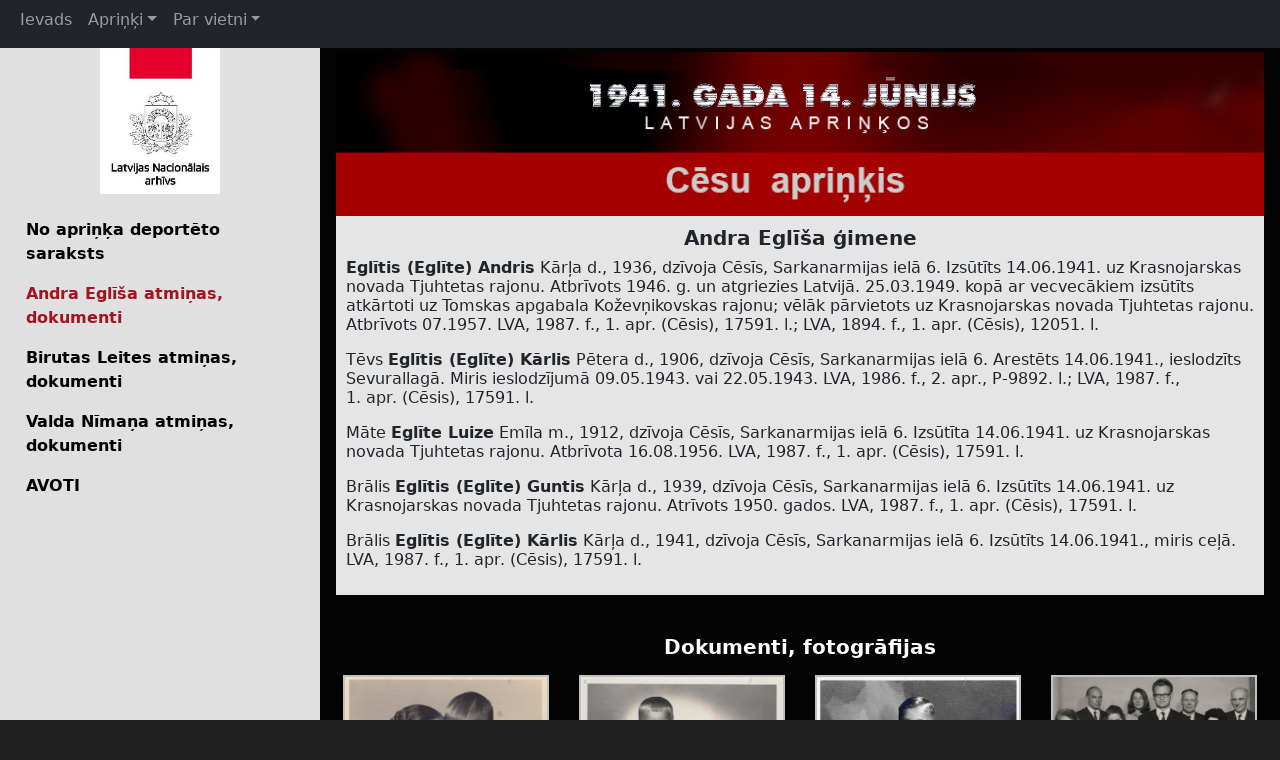

--- FILE ---
content_type: text/html
request_url: https://www.archiv.org.lv/aprinki1941/?id=26&lang=lv
body_size: 7970
content:

<!DOCTYPE HTML PUBLIC "-//W3C//DTD HTML 4.01 Transitional//EN">
<html xmlns="http://www.w3.org/1999/xhtml">

<head>
<meta name="viewport" content="width=device-width, user-scalable=yes, initial-scale=1.0">
<meta http-equiv="X-UA-Compatible" content="IE=edge" /><meta charset="UTF-8">


<script type='text/javascript' src='grafika/grafika-latv.js'></script><title>Izsūtītie 14.jūnijs 1941</title>

<link rel="stylesheet" href="css/bootstrap.css">
<link rel="stylesheet" type="text/css" href="grafika/grafika.css">



<style id='fluida-main-inline-css' type='text/css'>
#site-title { font-family: Oswald; font-size: 110%; font-weight: 300; }
#site-title a:hover span { color: #0f0f0f; }
#site-title a:hover span { color: #0f0f0f; }
#site-title a:hover span { color: #0f0f0f; }
#site-title a:hover span { color: #0f0f0f; }
#site-title span a span:nth-child(1) { background-color: #BC926B; color: #FFFFFF; width: 1.4em; margin-right: .1em; text-align: center; line-height: 1.4; font-weight: 300; }
#site-title span a:hover span:nth-child(1) { background-color: #0f0f0f; } 

footer {
    background-color: #600808;
    color: white;
    padding: 15px;
    }
.highslide1 {
    color: black !important;
    margin-top:50px;
    }
.navmmm a{
    color: black !important;
    font-size: 1.25em !important;
    }
.navabbb a{
    font-size: 1.0em !important;
    }
.navbar {
    padding-top: 0;
        z-index: 2;
    }
.dropdown-item {
        padding: 0.15rem 1rem;
}

.zzz {
     z-index: 10;
    }


.nava A:active {
    font-size: 1.0em !important;
	COLOR:#000000}
.nava A:link {  
    font-size: 1.0em !important;
 COLOR:#000000 }
.nava A:visited {    
    font-size: 1.0em !important;COLOR:#333333;
	}
.nava A:hover {
   font-size: 1.0em !important; 
 color: #a11420}

.nav li{
    padding-right:1px;
   }
.jumbotrona {
   padding: 48px 0px 0px 0px ;
position: relative;
}
.sidenav {
   align: center;
   background-color: #e0e0e0;
   padding: 0px 10px 10px 10px ;
}
.entry-content
{
  max-width: 950px;
}
.lnalogo: {
    width: 100%;
  max-width: 100px;
}
img {
  display: block;
  margin-left: auto;
  margin-right: auto;
}

.sakums-content
{
  max-width: 1290px;
  height: 100%;
  vertical-align: middle;
}

.ievads-image {
  background-image: url("foni/Pamats_1_lab.jpg");

  width: 100%;
  background-repeat: no-repeat;
}
</style>

<script type="text/javascript" src="/LVA/highslide/swfobject.js"></script>
<script type="text/javascript">

hs.showCredits = 0;
hs.padToMinWidth = true;
if (hs.registerOverlay) {
	hs.registerOverlay({
		thumbnailId: 'thumb3',
    	overlayId: 'controlbar',
    	position: 'top right',
    	hideOnMouseOut: true
	});
	hs.registerOverlay({
		thumbnailId: 'thumb2',
		overlayId: 'closebutton',
		position: 'top right',
		fade: 2 
	});
}
if (hs.addEventListener && hs.Outline) hs.addEventListener(window, 'load', function () {
	new hs.Outline('rounded-white');
	new hs.Outline('glossy-dark');
});

var galleryOptions = {
	slideshowGroup: 'gallery',
	wrapperClassName: 'glossy-dark',
	outlineType: 'glossy-dark',
	dimmingOpacity: 0.5,
	align: 'center',
	minwidth: 400,
	transitions: ['expand', 'crossfade']
};

if (hs.addSlideshow) hs.addSlideshow({
    slideshowGroup: 'slaids',
    interval: 5000,
    repeat: false,
    useControls: true,
	fixedControls: 'fit',
    overlayOptions: {
        opacity: .6,
        position: 'bottom center',
        hideOnMouseOut: true
	}
});
if (hs.addSlideshow) hs.addSlideshow({
    slideshowGroup: 'slaids1',
    interval: 5000,
    repeat: false,
    useControls: true,
	fixedControls: 'fit',
    overlayOptions: {
        opacity: .6,
        position: 'bottom center',
        hideOnMouseOut: true
	}
});
if (!hs.htmlExpand) {
	hs.htmlExpand = function (a) {
		if (!a.getParams) alert("This requires that you enable the HTML Extension");
		return false;
	};
}
function frmPaypalSubmit(frm) {
	if (frm.os0.value == '') {
	    alert ('Please enter your domain name');
	    return false;
	}
    return true;
}
</script>
<style type="text/css">
.highslide-blur-example .highslide-image-blur {
	opacity: 0.75;
	filter: alpha(opacity=75);
}

.highslide-blur-example .highslide-caption-blur {
	opacity: 0.75;
	filter: alpha(opacity=75);
}
body, html {
  height: 100%;
  margin: 0;
    background-color: #202020;
}


</style>
</head>

<body>

<nav class="navbar navbar-expand-md navbar-dark fixed-top bg-dark">

    <div class="container-xxl">
      <button class="navbar-toggler" type="button" data-bs-toggle="collapse" data-bs-target="#navb1941" aria-controls="navb1941" aria-expanded="false" aria-label="Toggle navigation">
        <span class="navbar-toggler-icon"></span>
      </button>

      <div class="collapse navbar-collapse" id="navb1941">
        <ul class="navbar-nav me-auto mb-2 mb-sm-0">
          <li class="nav-item active">
            <a class="nav-link" aria-current="page" href="?id=12">Ievads</a>
          </li>

      <li class="nav-item dropdown">
       <a class="nav-link dropdown-toggle" href="#" id="dropdown02" data-bs-toggle="dropdown" aria-expanded="false">Apriņķi</a>
       <ul class="dropdown-menu" aria-labelledby="dropdown02">
	<li><a class="dropdown-item" href="?id=61">Abrenes</a></li>
	<li><a class="dropdown-item" href="?id=81">Aizputes</a></li>
	<li><a class="dropdown-item" href="?id=121">Bauskas</a></li>
	<li><a class="dropdown-item" href="?id=21">Cēsu</a></li>
	<li><a class="dropdown-item" href="?id=181">Daugavpils</a></li>
	<li><a class="dropdown-item" href="?id=141">Ilūkstes</a></li>
	<li><a class="dropdown-item" href="?id=151">Jelgavas</a></li>
	<li><a class="dropdown-item" href="?id=161">Jēkabpils</a></li>
	<li><a class="dropdown-item" href="?id=101">Kuldīgas</a></li>
	<li><a class="dropdown-item" href="?id=91">Liepājas</a></li>
	<li><a class="dropdown-item" href="?id=171">Ludzas</a></li>
	<li><a class="dropdown-item" href="?id=31">Madonas</a></li>
	<li><a class="dropdown-item" href="?id=71">Rēzeknes</a></li>
	<li><a class="dropdown-item" href="?id=131">Rīgas</a></li>
	<li><a class="dropdown-item" href="?id=51">Talsu</a></li>
	<li><a class="dropdown-item" href="?id=191">Tukuma</a></li>
	<li><a class="dropdown-item" href="?id=14">Valkas</a></li>
	<li><a class="dropdown-item" href="?id=111">Valmieras</a></li>
	<li><a class="dropdown-item" href="?id=41">Ventspils</a></li>
               </ul>
          </li>

          <li class="nav-item dropdown">
            <a class="nav-link dropdown-toggle" href="#" id="dropdown01" data-bs-toggle="dropdown" aria-expanded="false">Par vietni</a>
            <ul class="dropdown-menu" aria-labelledby="dropdown01">
	<li><a class="dropdown-item" href="?id=1">Par izstādi</a></li>
	<li><a class="dropdown-item" href="?id=240">Personu meklētājs</a></li>
	<li><a class="dropdown-item" href="?id=702">Veidotāji</a></li>
               </ul>
          </li>


        </ul>

      </div>
    </div>
  </nav>





<div class="jumbotrona">

<div class="container-xxl">
<div class="row">
<div class="col-sm-3 sidenav"><div class="lnalogo"><img src="foni/lnalogo.jpg" width="40%" align=center></div><nav class="nav nava flex-column navbar-expand-sm bg-faded mt-3"><a class="nav-link" href="meklesana41.php?adrese=Cēsu apr."><b>No apriņķa deportēto saraksts</b></a>
<a class="nav-link" href="?id=26&lang=lv"><font color="#a11420"><b>Andra Eglīša atmiņas, dokumenti</b></font></a>
<a class="nav-link" href="?id=23&lang=lv"><b>Birutas Leites atmiņas, dokumenti</b></a>
<a class="nav-link" href="?id=24&lang=lv"><b>Valda Nīmaņa atmiņas, dokumenti</b></a>
<a class="nav-link" href="?id=25&lang=lv"><b>AVOTI</b></a></nav></div><div class="col-sm-9" style="  background-color: #040404;    height: 100%;">
<div class="p-1">
<div class="entry-content text-white">
<img src="foni/Cesu_lab.jpg" width='100%'>
  <table  border="0" cellpadding="10" cellspacing="0">
 <tr> <td bgcolor="#E5E5E5"> 
  <h5 align="center"><strong>Andra Eglī&scaron;a ģimene</strong></h5>
<p><b>Eglītis (Eglīte) Andris</b> Kārļa d., 1936, dzīvoja Cēsīs, Sarkanarmijas ielā&nbsp;6.
Izsūtīts 14.06.1941. uz Krasnojarskas novada Tjuhtetas rajonu.
Atbrīvots 1946.&nbsp;g. un atgriezies Latvijā. 25.03.1949. kopā ar
vecvecākiem izsūtīts atkārtoti uz Tomskas apgabala Koževņikovskas
rajonu; vēlāk pārvietots uz Krasnojarskas novada Tjuhtetas rajonu.
Atbrīvots 07.1957. LVA, 1987.&nbsp;f., 1.&nbsp;apr.&nbsp;(Cēsis), 17591.&nbsp;l.; LVA, 1894.&nbsp;f., 1.&nbsp;apr.&nbsp;(Cēsis), 12051.&nbsp;l.</p>
<p>Tēvs <b>Eglītis (Eglīte) Kārlis</b> Pētera d., 1906, dzīvoja Cēsīs, Sarkanarmijas ielā&nbsp;6. Arestēts 14.06.1941., ieslodzīts Sevurallagā. Miris ieslodzījumā 09.05.1943. vai 22.05.1943. LVA, 1986.&nbsp;f., 2.&nbsp;apr., P-9892.&nbsp;l.; LVA, 1987.&nbsp;f., 1.&nbsp;apr.&nbsp;(Cēsis), 17591.&nbsp;l.</p>
<p>Māte <b>Eglīte Luize</b> Emīla m., 1912, dzīvoja Cēsīs, Sarkanarmijas ielā&nbsp;6. Izsūtīta 14.06.1941. uz Krasnojarskas novada Tjuhtetas rajonu. Atbrīvota 16.08.1956. LVA, 1987.&nbsp;f., 1.&nbsp;apr.&nbsp;(Cēsis), 17591.&nbsp;l.</p>
<p>Brālis <b>Eglītis (Eglīte) Guntis</b> Kārļa d., 1939, dzīvoja Cēsīs, Sarkanarmijas ielā&nbsp;6. Izsūtīts 14.06.1941. uz Krasnojarskas novada Tjuhtetas rajonu. Atrīvots 1950.&nbsp;gados. LVA, 1987.&nbsp;f., 1.&nbsp;apr.&nbsp;(Cēsis), 17591.&nbsp;l.</p>
<p>Brālis <b>Eglītis (Eglīte) Kārlis</b> Kārļa d., 1941, dzīvoja Cēsīs, Sarkanarmijas ielā&nbsp;6. Izsūtīts 14.06.1941., miris ceļā. LVA, 1987.&nbsp;f., 1.&nbsp;apr.&nbsp;(Cēsis), 17591.&nbsp;l.</p>
</td></tr>
</table><p>&nbsp; </p>
   <h5 align="center"><strong>Dokumenti, fotogrāfijas</strong></h5>

<div class='row p-1'>
<div class='p-1 col-sm-3'>
<a id="slaids" href="bildes/cesis/xLuīze un Anris Eglīši 1938. gads.jpg" class="highslide" onclick="return hs.expand(this, { captionText: 'Andris Eglītis un mamma Luīze Eglīte 1938. gadā. Foto: Alberts Vizla. Andra Eglī&scaron;a ģimenes arhīvs.', dimmingOpacity:  0.3,	captionEval: 'this.thumb.alt', slideshowGroup: 'slaids', align: 'center', transitions: ['expand', 'crossfade'],	numberPosition: 'caption' })" title="Uzspiest, lai palielinātu"><img src="bildes/cesis/xLuīze un Anris Eglīši 1938. gads.jpg" title="Uzspiest lai palielinātu" width="90%" /></a></div>
<div class='p-1 col-sm-3'>
<a id="slaids" href="bildes/cesis/xEglītis Andris_Andris, Guntis Eglīši 1941.gads.jpg" class="highslide" onclick="return hs.expand(this, { captionText: 'Brāļi Andris un Guntis Eglī&scaron;i 1941.&nbsp;gadā. Foto: Alberts Vizla. Andra Eglī&scaron;a ģimenes arhīvs.', dimmingOpacity:  0.3,	captionEval: 'this.thumb.alt', slideshowGroup: 'slaids', align: 'center', transitions: ['expand', 'crossfade'],	numberPosition: 'caption' })" title="Uzspiest, lai palielinātu"><img src="bildes/cesis/xEglītis Andris_Andris, Guntis Eglīši 1941.gads.jpg" title="Uzspiest lai palielinātu" width="90%" /></a></div>
<div class='p-1 col-sm-3'>
<a id="slaids" href="bildes/cesis/xEglītis Andris 1947. gads.jpg" class="highslide" onclick="return hs.expand(this, { captionText: 'Andris Eglītis jaunajā skolas uzvalkā, Cēsis (1947.&nbsp;gads). Foto: Alberts Vizla. Andra Eglī&scaron;a ģimenes arhīvs.', dimmingOpacity:  0.3,	captionEval: 'this.thumb.alt', slideshowGroup: 'slaids', align: 'center', transitions: ['expand', 'crossfade'],	numberPosition: 'caption' })" title="Uzspiest, lai palielinātu"><img src="bildes/cesis/xEglītis Andris 1947. gads.jpg" title="Uzspiest lai palielinātu" width="90%" /></a></div>
<div class='p-1 col-sm-3'>
<a id="slaids" href="bildes/cesis/xA un R Vanagi 1968.9.augusts.jpg" class="highslide" onclick="return hs.expand(this, { captionText: 'Andris Eglītis un Sarma Eglīte kā vedējpāris Alņa un Rutas Vanagu kāzās 1968.&nbsp;gada 9.&nbsp;augustā. Pirmajā rindā no kreisās&rdquo; Andris Eglītis, vidū Ruta un Alnis Vanagi; otrajā rindā pirmā no kreisās: Melānija Vanaga. Andra Eglī&scaron;a ģimenes arhīvs. ', dimmingOpacity:  0.3,	captionEval: 'this.thumb.alt', slideshowGroup: 'slaids', align: 'center', transitions: ['expand', 'crossfade'],	numberPosition: 'caption' })" title="Uzspiest, lai palielinātu"><img src="bildes/cesis/xA un R Vanagi 1968.9.augusts.jpg" title="Uzspiest lai palielinātu" width="90%" /></a></div>
</div>

<div class='row p-1'>
<div class='p-1 col-sm-3'>
<a id="slaids" href="bildes/cesis/xLVA_F1986_A2_p-9892_vaks.jpg" class="highslide" onclick="return hs.expand(this, { captionText: 'Krimināllietas pret Kārli Eglīti vāks. Latvijas Valsts arhīvs, 1986.&nbsp;fonds, 2.&nbsp;apraksts, P-9892.&nbsp;lieta. ', dimmingOpacity:  0.3,	captionEval: 'this.thumb.alt', slideshowGroup: 'slaids', align: 'center', transitions: ['expand', 'crossfade'],	numberPosition: 'caption' })" title="Uzspiest, lai palielinātu"><img src="bildes/cesis/xLVA_F1986_A2_p-9892_vaks.jpg" title="Uzspiest lai palielinātu" width="90%" /></a></div>
<div class='p-1 col-sm-3'>
<a id="slaids" href="bildes/cesis/xLVA_F1986_A2_p-9892_P018.jpg" class="highslide" onclick="return hs.expand(this, { captionText: 'Paziņojums par Kārļa Eglī&scaron;a nāvi. Izdots 1943.&nbsp;gada 27.&nbsp;maijā. Latvijas Valsts arhīvs, 1986.&nbsp;fonds, 2.&nbsp;apraksts, P-9892.&nbsp;lieta, 18.&nbsp;lapa. ', dimmingOpacity:  0.3,	captionEval: 'this.thumb.alt', slideshowGroup: 'slaids', align: 'center', transitions: ['expand', 'crossfade'],	numberPosition: 'caption' })" title="Uzspiest, lai palielinātu"><img src="bildes/cesis/xLVA_F1986_A2_p-9892_P018.jpg" title="Uzspiest lai palielinātu" width="90%" /></a></div>
<div class='p-1 col-sm-3'>
<a id="slaids" href="bildes/cesis/xLVA_F1987_A1_Cesis_17591_P065.jpg" class="highslide" onclick="return hs.expand(this, { captionText: 'Kontroles lapa izsūtītās Luīzes Egītes ikmēne&scaron;a reģistrācijai (1948.&nbsp;&ndash; 1949.&nbsp;gads). Latvijas Valsts arhīvs, 1986.&nbsp;fonds, 2.&nbsp;apraksts, P-9892.&nbsp;lieta, 65.&nbsp;lapa. ', dimmingOpacity:  0.3,	captionEval: 'this.thumb.alt', slideshowGroup: 'slaids', align: 'center', transitions: ['expand', 'crossfade'],	numberPosition: 'caption' })" title="Uzspiest, lai palielinātu"><img src="bildes/cesis/xLVA_F1987_A1_Cesis_17591_P065.jpg" title="Uzspiest lai palielinātu" width="90%" /></a></div>
<div class='p-1 col-sm-3'>
<a id="slaids" href="bildes/cesis/xLVA_F1987_A1_Cesis_17591_P069.jpg" class="highslide" onclick="return hs.expand(this, { captionText: 'PSRS VDM Krasnojarskas novada pārvaldes izdota atļauja Luīzei Eglītei izbraukt no Tjuhtetas uz Krasnojarsku darba darī&scaron;anās (1952.&nbsp;gada 16.&nbsp;janvāris). Latvijas Valsts arhīvs, 1987.&nbsp;fonds, 1.&nbsp;apraksts (Cēsis), 17591.&nbsp;lieta, 69.&nbsp;lapa. ', dimmingOpacity:  0.3,	captionEval: 'this.thumb.alt', slideshowGroup: 'slaids', align: 'center', transitions: ['expand', 'crossfade'],	numberPosition: 'caption' })" title="Uzspiest, lai palielinātu"><img src="bildes/cesis/xLVA_F1987_A1_Cesis_17591_P069.jpg" title="Uzspiest lai palielinātu" width="90%" /></a></div>

<div class='p-1 col-sm-3'>
<a id="slaids" href="bildes/cesis/xLVA_F1987_A1_Cesis_17591_P093.jpg" class="highslide" onclick="return hs.expand(this, { captionText: 'Andra Eglī&scaron;a paraksts par specnometinājumu Krasnojarskas novadā uz mūžu (1952.&nbsp;gada 3.&nbsp;jūnijs). Latvijas Valsts arhīvs, 1987.&nbsp;fonds, 1.&nbsp;apraksts (Cēsis), 17591.&nbsp;lieta, 93.&nbsp;lapa. ', dimmingOpacity:  0.3,	captionEval: 'this.thumb.alt', slideshowGroup: 'slaids', align: 'center', transitions: ['expand', 'crossfade'],	numberPosition: 'caption' })" title="Uzspiest, lai palielinātu"><img src="bildes/cesis/xLVA_F1987_A1_Cesis_17591_P093.jpg" title="Uzspiest lai palielinātu" width="90%" /></a></div>

<div class='p-1 col-sm-3'>
<a id="slaids" href="bildes/cesis/xLVA_F1987_A1_Cesis_17591_P110.jpg" class="highslide" onclick="return hs.expand(this, { captionText: 'Andra Eglī&scaron;a paraksts par atbrīvo&scaron;anu no specnometinājuma (1955.&nbsp;gada 9.&nbsp;marts). Latvijas Valsts arhīvs, 1987.&nbsp;fonds, 1.&nbsp;apraksts (Cēsis), 17591.&nbsp;lieta, 110.&nbsp;lapa. ', dimmingOpacity:  0.3,	captionEval: 'this.thumb.alt', slideshowGroup: 'slaids', align: 'center', transitions: ['expand', 'crossfade'],	numberPosition: 'caption' })" title="Uzspiest, lai palielinātu"><img src="bildes/cesis/xLVA_F1987_A1_Cesis_17591_P110.jpg" title="Uzspiest lai palielinātu" width="90%" /></a></div>
</div>

<p>
<br/>

</p>



<h4 align="center"><strong>Andra Eglī&scaron;a atmiņu pieraksts</strong></h4>
 

<p>&ldquo;Žagatas&rdquo;&nbsp;&ndash; tās ir manas mātes Luīzes Eglītes
tēva mājas Raiskuma pagastā. &ldquo;Žagatiņas&rdquo;&nbsp;&ndash; tā
un tikai tā &scaron;īs mājas tika sauktas nostāstos Sibīrijā, kad
runa bija par pasaku zemi Latviju, kur dzīvot bija paliku&scaron;i
vecaistēvs Emīls Birums, vecāmāte Berta Birums un vēl divas mazas
meitenītes&nbsp;&ndash; manas māsīcas Dace un Maija. Latvija&nbsp;&ndash;
tālā, tālā zeme, no kuras mūs izdzina 1941.&nbsp;gada 14.&nbsp;jūnijā.</p>
<p>Manam tēvam piederēja vējdzirnavas Cēsīs. Dzīvojām mazā mājiņā&nbsp;&ndash;
&ldquo;sēnītē&rdquo; blakus dzirnavām. Manai mammai Luīzei tikko bija
paliku&scaron;i 29&nbsp;gadi, brālim Guntim nepilni trīs gadi,
mazajam brālītim Kārlītim vēl tikai trīs mēne&scaron;i. Es gan jau
biju liels&nbsp;&ndash; veseli pieci gadi. Liels vīrs. Uz Cēsu
staciju no Sarkanarmijas ielas bija jāiet kājām. Tētis nesa Kārlīti,
Guntis mammai pie rokas. Es, kā jau liels vīrs, gāju patstāvīgi.
Stacijā Kārlīti tētis atdeva mammai, jo viņam neļāva palikt kopā ar
mums. Mums bija jākāpj vagonā. Tas jau bija pilns ar cilvēkiem,
aug&scaron;ējās lāvas bija aizņemtas, brīva vieta bija uz tikai uz
grīdas. Mamma ar brālī&scaron;iem palika lejā, bet es veikli uzrāpos
aug&scaron;ā, pie kāda, par sevi drusku vecāka, puikas. Tas bija
Alnis, kur&scaron; bija kopā ar savu mammu Melāniju Vanagu. Tā sākās
mana draudzība ar Alni. Bijām &ldquo;salādēti&rdquo; vagonos, bet
vilciens vēl stāvēja stacijā. Vagonam bija restots lodziņ&scaron; uz
Dzelzceļa ielas pusi, kur uz blakus sliedēm arī stāvēja vagoni, tajos
bija &ldquo;salādēti&rdquo; vīrie&scaron;i. Melānija, kas bija tuvāk
lodziņam bija sadzirdējusi, ka kāds vīrs meklē Luīzi Eglīti. Laikam
jau bijām paspēju&scaron;i iepazīties, tādēļ Melānija sauca mani, lai
ātri eju pie lodziņa, jo tas laikam esot mans tēvs. Tā caur
aizrestoto logu pēdējo reizi redzēju savu tēti Kārli Eglīti.
Neatceros, ko tētis teica, vai vispār ko teica. Atmiņā palicis tēta
tēls, viņam bija gai&scaron;i, kupli, sprogaini mati. Tēti tā arī
vairs nekad nesatikām, viņ&scaron; pie mums atnāca tikai mammas
atmiņās: &ldquo;Žagatiņas&rdquo;, Latvija. No Cēsu stacijas &ldquo;vīrie&scaron;u&rdquo;
vagoni pirmie sāka kustību Sibīrijas virzienā. Drīz pēc tam arī mūsu
vagons uzsāka savu ceļu uz Krasnojarskas novadu. Ceļā mūsu vagonā
bija traģisks notikums, kad māte, uzvārdā Jēkabsone, kādā naktī
atņēma dzīvību saviem trijiem bērniem, pārgriežot kaklus, teikdama,
ka bērnus komunistiem neatdos. Viņa gribēja nogalināt arī savu vīra
tēvu, bet nepaspēja. No pārdzīvojumiem viņa bija zaudējusi saprātu.
Notikums, kas paliks atmiņā uz visu mūžu. Ar piecgadīga bērna acīm to
visu redzēju. Nāras bija asiņainas, dēļi asiņaini. Bērnu līķī&scaron;i
asiņainos palagos ietīti kādā pieturā tika iznesti no vagona. Vagonā
bija liels satraukums. &Scaron;is traģiskais notikums padarīja jau tā
izmisuma pilno situāciju vēl smagāku. Tad Melānija Vanaga teica
pārējām sievietēm, ka viņām ir jābūt stiprām un jādzīvo savu bērnu
dēļ. Viņa lika katrai mammai apņemties, ka rūpēsies par kādu bērnu no
mūsu vagona gadījuma, ja tas zaudēs savu mammu. Mana mamma izdzīvoja,
un vēl es tiku pie audžu mammas Melānijas, kura mums izsūtījumā bija
garīgā spēka avots.</p>
<p>Atkal &ldquo;Žagatas&rdquo; ieraudzīju 1946.&nbsp;gada novembrī ar
desmitgadīga puikas acīm. Viss bija tik neparasts, kaut arī sapņos
tālajā Sibīrijā izsapņots. Mani mīļi sagaidīja māsīcas, vecāmāte un
suns Duksis, kad vecais tēvs ragavās ievizināja mani pagalmā.</p>
<p>Es beidzot biju Latvijā un rakstīju vēstules uz tālo Sibīriju par
visu, ko &scaron;eit redzēju, izjutu, ēdu. Manas vēstules mamma
saglabāja, kad kļuvu 40&nbsp;gadus vecs, &scaron;o dārgo relikviju
atdāvināja man. &Scaron;īs vēstules man vēl arvien ir grūti lasīt.</p>
<p>Un tā 1946.&nbsp;gada nogalē sākās mana lauku puikas dzīve Latvijā.
No Sibīrijas aizbēgu&scaron;ā, desmit gadus vecā &ldquo;noziedznieka&rdquo;
dzīve Latvijā. Vecaistēvs mācīja mani darbiņu darīt, mācīja strādāt.
Liels notikums bija skolas uzvalka &scaron;ū&scaron;ana Cēsīs un
fotografē&scaron;anās. 10&nbsp;gadu vecumā bija sākusies mana
bērnība. Atsāku mācības, &scaron;oreiz latvie&scaron;u valodā.
Raiskuma pamatskolā mans skolotājs bija sirmais skolotājs Puriņ&scaron;,
kur&scaron; ābeces gudrības bija mācījis bija mammai un vecamtēvam.
Tas bija jauks laiks gan ar labiem darbiem, gan ar puiku nedarbiem.
Laiks ar agriem ganu rītiem vasarās un rudens darbiem. Tā bija mana
bērnība.</p>
<p>Un tagad par to, kā vienā dienā un vienā stundā man bija jākļūst
pieaugu&scaron;am savos, tikko apritēju&scaron;os 13&nbsp;gados, un
uz visu tālāk notieko&scaron;o jāskatās pieaugu&scaron;a cilvēka
acīm.</p>
<p>Bija jauka marta pēcpusdiena, beigusies skolas nedēļa Cēsīs. Priek&scaron;ā
bija jauka sestdienas novakare ar svaigi ceptas maizes smaržu un visa
svētdiena, kad varēs izskrieties kopā ar Duksi. Ai, kā gribējās
paķircināt māsīcas Daci un Maiju! Aiz Pārgaujas mežiem saule jau
ripinājās uz rietu pusi, kad es, nebēdnīgi spārdot pavasara saulē
sačākstēju&scaron;o sniegu, iesoļoju &ldquo;Žagatu&rdquo; pagalmā.
Bija tik neparasti, ka nekur nemanīju Duksi. Arī māsīcas savus
degunteļus nebija piespiedu&scaron;as pie loga rūts (tikai vēlāk
uzzināju, ka viņu mamma bija paķērusi meitenes pie rokas un
izbēgusi). Pagalmā bija sve&scaron;i bruņoti cilvēki, sve&scaron;i
pajūgi. Sirds nodrebēja, kad redzēju sve&scaron;o ļaužu rosību,
lielajā istabā dienas laikā gaismu degam un līdz galam atvērtās
verandas durvis. Skapji un lādes bija atvērtas, saiņi un drēbes
kaudzītē. Un tad es sapratu! Sapratu, ka atkal būs bads, aukstums,
slimības un nāve. Un tomēr es lūdzu, lai mani ņem līdzi, kaut
izvedamo sarakstos mana vārda nebija. Vecaistēvs un vecāmāte jau bija
gados veci cilvēki, iesoļoju&scaron;i septītajā gadu desmitā.
Vecaistēvs&nbsp;&ndash; invalīds ar koka kāju (ko viņ&scaron; varēs
panest!), vecāmamma slima. Domāju, ka varbūt laimēsies un nokļūsim
pie mammas. Man taču te neviena vairs nebūs. Tētis bija nomocīts
lēģerī 1942.&nbsp;gadā.</p>
<p>Jau lielā krēslā mūs veda prom. Pie &ldquo;Žagatu&rdquo; robežas
vecaistēvs izkāpa no pajūga un, cepuri noņēmis, aizsmaku&scaron;ā
balsī teica: &ldquo;Paliec sveika, mīļā tēva sēta!&rdquo;. &Scaron;ie
vārdi ir iekalti laukakmenī zem mežābeles &ldquo;Žagatu&rdquo;
ceļmalā. Tā ir vieta, kur aiziet tais brīžos, kad sirds kļūst smaga.
Vieta, kur domās sarunāties ar mazo brāli Kārli, kur&scaron; mira
trīs mēne&scaron;u vecumā ceļā uz Tjuhtjetu. Vieta, kur grūtā brīdī
paprasīt padomu tētim un vectēvam, kuri atdusas tālu no Dzimtenes&nbsp;&ndash;
Sibīrijā. Tur ir vieta, kur domās satikties ar visām tām mīļajām
dvēselēm, kas jau ir tur aug&scaron;ā, aiz zvaigznēm.</p>
<p>Tā 1949.&nbsp;gada 25.&nbsp;martā jau otro reizi mani izdzina no
Dzimtenes, no Latvijas. Ar mammu un brāli Gunti satikāmies 1949.&nbsp;gada
oktobra beigās, bet Latvijā varēju atgriezties tikai 1957.&nbsp;gadā.</p>
<p>1994.&nbsp;gadā no dzīves Rīgā atgriezos &ldquo;Žagatās&rdquo;. Atkal
ik rītu mani modināja gaiļa dziesma, sētā rēja suns, bet kūtī pirmo
ganu dienu gaidīja aitu pulciņ&scaron;. Mans darbs &ldquo;Žagatās&rdquo;
lai ir pateicība un devums manu vecāku un vecvecāku piemiņai.</p>
<p>
<br/>
</p>
<p>Atmiņu pieraksts: Cēsu zonālais valsts arhīvs, 1041.&nbsp;fonds,
2.&nbsp;apraksts, 3.&nbsp;lieta,5.&nbsp;lapa.</p>
<p>Publicēts: <i>Atmiņas nākotnei: politiski represēto stāsti.</i>
(sast. A.&nbsp;Opoļska). [Cēsis], Latvijas Politiski represēto Cēsu
biedrība, 2012., 22.-23.&nbsp;lp.</p>
<p>
<br/>

</p>







</div></div>
</div>
</div></div>


    <script src="js/bootstrap.bundle.min.js"></script>

<footer class="container-fluid"><div class="container-xxl">

<p>© 2021 Latvijas Nacionālais arhīvs</p></div></footer>




</body>
</html>
